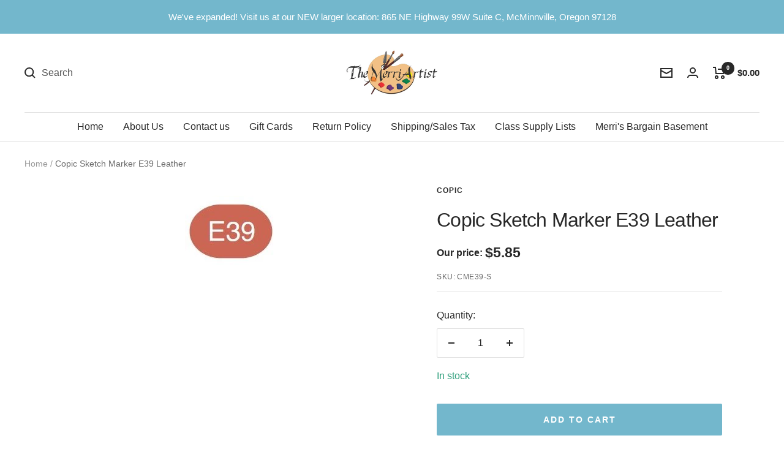

--- FILE ---
content_type: text/javascript; charset=utf-8
request_url: https://merriartist.com/products/cme39-s.js
body_size: 124
content:
{"id":529140908095,"title":"Copic Sketch Marker E39 Leather","handle":"cme39-s","description":"The Copic Sketch Marker E39 Leather Can be refilled and the nibs can be replaced, so it is an investment that can last for years and years. They are double ended markers with a soft brush shaped nib on one end and a chisel nib on the other. An optional fine nib is available. They are available in 358 colors.","published_at":"2018-03-03T12:11:57-08:00","created_at":"2018-03-03T12:11:57-08:00","vendor":"Copic","type":"Individual Copic Sketch Markers","tags":["All Sketch Markers","E Earth"],"price":585,"price_min":585,"price_max":585,"available":true,"price_varies":false,"compare_at_price":0,"compare_at_price_min":0,"compare_at_price_max":0,"compare_at_price_varies":false,"variants":[{"id":6901905817663,"title":"Default Title","option1":"Default Title","option2":null,"option3":null,"sku":"CME39-S","requires_shipping":true,"taxable":true,"featured_image":null,"available":true,"name":"Copic Sketch Marker E39 Leather","public_title":null,"options":["Default Title"],"price":585,"weight":18,"compare_at_price":0,"inventory_management":"shopify","barcode":"4511338002995","requires_selling_plan":false,"selling_plan_allocations":[]}],"images":["\/\/cdn.shopify.com\/s\/files\/1\/0006\/8947\/1551\/products\/copic-sketch-marker-e39-leather-114996.jpg?v=1671485558"],"featured_image":"\/\/cdn.shopify.com\/s\/files\/1\/0006\/8947\/1551\/products\/copic-sketch-marker-e39-leather-114996.jpg?v=1671485558","options":[{"name":"Title","position":1,"values":["Default Title"]}],"url":"\/products\/cme39-s","media":[{"alt":"Copic Sketch Marker E39 Leather - merriartist.com","id":31693851001057,"position":1,"preview_image":{"aspect_ratio":1.0,"height":150,"width":150,"src":"https:\/\/cdn.shopify.com\/s\/files\/1\/0006\/8947\/1551\/products\/copic-sketch-marker-e39-leather-114996.jpg?v=1671485558"},"aspect_ratio":1.0,"height":150,"media_type":"image","src":"https:\/\/cdn.shopify.com\/s\/files\/1\/0006\/8947\/1551\/products\/copic-sketch-marker-e39-leather-114996.jpg?v=1671485558","width":150}],"requires_selling_plan":false,"selling_plan_groups":[]}